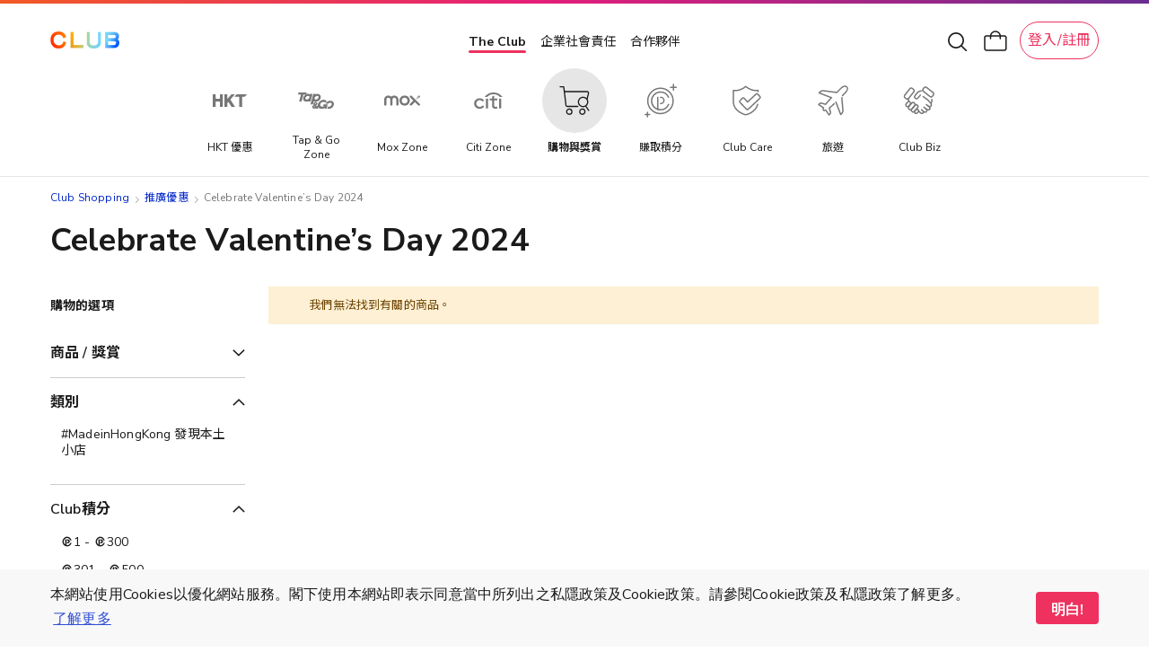

--- FILE ---
content_type: application/javascript
request_url: https://shop.theclub.com.hk/static/version1764667212/frontend/HKT/standard/zh_Hant_HK/HKT_Account/js/third-party-provider.min.js
body_size: 375
content:
define(['jquery'],function(jQuery){'use strict';return function(config,element){var widget={init:function(){var self=this;if(!config.noAction){jQuery(element).on('click',function(){self.popup();});}},popup:function(){this.setCookie('return_url',window.location.href);window.location.href=config.url;},getPopupFeatures:function(w,h,l,t){this.screenX=typeof window.screenX!=='undefined'?window.screenX:window.screenLeft;this.screenY=typeof window.screenY!=='undefined'?window.screenY:window.screenTop;this.outerWidth=typeof window.outerWidth!=='undefined'?window.outerWidth:document.body.clientWidth;this.outerHeight=typeof window.outerHeight!=='undefined'?window.outerHeight:(document.body.clientHeight-22);this.width=w?w:600;this.height=h?h:540;this.left=l?l:parseInt(this.screenX+((this.outerWidth-this.width)/ 2),10);this.top=t?t:parseInt(this.screenY+((this.outerHeight-this.height)/ 2.5),10);return('width='+this.width+',height='+this.height+',left='+this.left+',top='+this.top);},setCookie:function(name,value){var Mins=5;var exp=new Date();exp.setTime(exp.getTime()+Mins*60*1000);document.cookie=name+"="+escape(value)+";expires="+exp.toGMTString()+"; path=/";}};widget.init();return widget;}});

--- FILE ---
content_type: application/javascript
request_url: https://shop.theclub.com.hk/static/version1764667212/frontend/HKT/standard/zh_Hant_HK/HKT_GtmDataLayer/js/club-shopping-data-layer.min.js
body_size: 828
content:
define(['jquery','underscore','Magento_Customer/js/customer-data','HKT_GtmDataLayer/js/model/product-data-layer'],function($,_,customerData,productDataLayer){'use strict';$.widget('mage.clubShoppingDataLayer',{options:{dataLayer:window.dataLayer||[],temporaryWishListEventStorage:[],events:{AJAX_ADD_TO_WISHLIST:'ajax:addToWishlist'}},_create:function(){this._setListeners();this._setDataListener();},_setToTemporaryEventStorage:function(type,eventData){switch(type){case this.options.events.AJAX_ADD_TO_WISHLIST:if(eventData.hasOwnProperty('productIds')&&eventData.productIds.length>0){this.options.temporaryWishListEventStorage.push({type:type,isAdded:eventData.isAdded,productIds:eventData.productIds});}
break;default:}},_setDataListener:function(){customerData.get('wishlist').subscribe(function(data){var self=this;if(self.options.temporaryWishListEventStorage.length){self._executeWishListEvents();}else if(data['items']!==null&&data['items']!==undefined&&data['items'].length>0){var productIds=[];var additionalDataMap={};_.each(data['items'],function(item,index,list){if(item['new_qty']!==undefined&&item['new_qty']!==null){var pid=item['product_id'];var additionalObj={};if(item['concrete_product_id']!==undefined&&item['concrete_product_id']!==null){pid=item['concrete_product_id'];delete item['concrete_product_id'];}
if(item['item_variant_description']!==undefined&&item['item_variant_description']!==null){additionalObj['item_variant_description']=item['item_variant_description'];}
productIds.push(pid);additionalObj['qty']=item['new_qty'];delete item['new_qty'];additionalDataMap[pid]=additionalObj;}});if(productIds.length>0){self.wishListItemAdded(productIds,additionalDataMap);}}}.bind(this));},_executeWishListEvents:function(){this.options.temporaryWishListEventStorage.forEach(function(item,index){if(item.isAdded){this.wishListItemAdded(item.productIds);}
this.options.temporaryWishListEventStorage.splice(index,1);}.bind(this));},_setListeners:function(){var self=this;var handlerWrapper=function(callback,type,event,eventData){callback.call(this,type,eventData);},opt=self.options;$(document).on(opt.events.AJAX_ADD_TO_WISHLIST,handlerWrapper.bind(self,self._setToTemporaryEventStorage,opt.events.AJAX_ADD_TO_WISHLIST));},wishListItemAdded:function(productIds,additionalDataMap){var requestProductIds=[];var dataObjList={};_.each(productIds,function(productId){var dataObj={};var infoEle=$('#product-information-additional-'+productId);if(infoEle.length>0){dataObj['productData']=infoEle.data('product');}else{requestProductIds.push(productId);}
dataObjList[productId]=dataObj;});if(requestProductIds.length>0){productDataLayer.fetchProductData(requestProductIds,dataObjList,this.options.dataLayer,[],productDataLayer.processWishListObjList,additionalDataMap);}else{productDataLayer.processWishListObjList(dataObjList,this.options.dataLayer,[],additionalDataMap);}}});return $.mage.clubShoppingDataLayer;});

--- FILE ---
content_type: application/javascript
request_url: https://shop.theclub.com.hk/static/version1764667212/frontend/HKT/standard/zh_Hant_HK/Bss_FreeShippingBar/js/sidebar.min.js
body_size: 183
content:
define(['jquery','Magento_Customer/js/customer-data'],function($,customerData){'use strict';return function(widget){$.widget('mage.sidebar',widget,{_create:function(){this._super();updateFreeShippingInfo();},update:function(){this._super();updateFreeShippingInfo();},});function updateFreeShippingInfo(){var data=customerData.get('cart')();if(data.message_free_shipping&&data.free_shipping_info){$('.current-amount-wrapper .content').html(data.message_free_shipping.cartSubtotal);if(data.free_shipping_info.success){$('.current-amount-wrapper .content').html(data.message_free_shipping.success);}
$('.shipping-amount-wrapper .content').html(data.message_free_shipping.thresholdValue);var percentage=data.free_shipping_info.cartSubtotal/data.free_shipping_info.thresholdValue*100;$('.amount-percentage-bar').css('width',percentage+'%');}}
return $.mage.sidebar;}});

--- FILE ---
content_type: application/javascript
request_url: https://shop.theclub.com.hk/static/version1764667212/frontend/HKT/standard/zh_Hant_HK/HKT_Account/js/model/authentication-popup.min.js
body_size: -24
content:
define(['jquery','accountEntryPopup'],function($){'use strict';return{showModal:function(){var $widget=$('#entry_popup_auth');$widget.entrypopup('initModal');$widget.entrypopup('switchToLogin');}};});